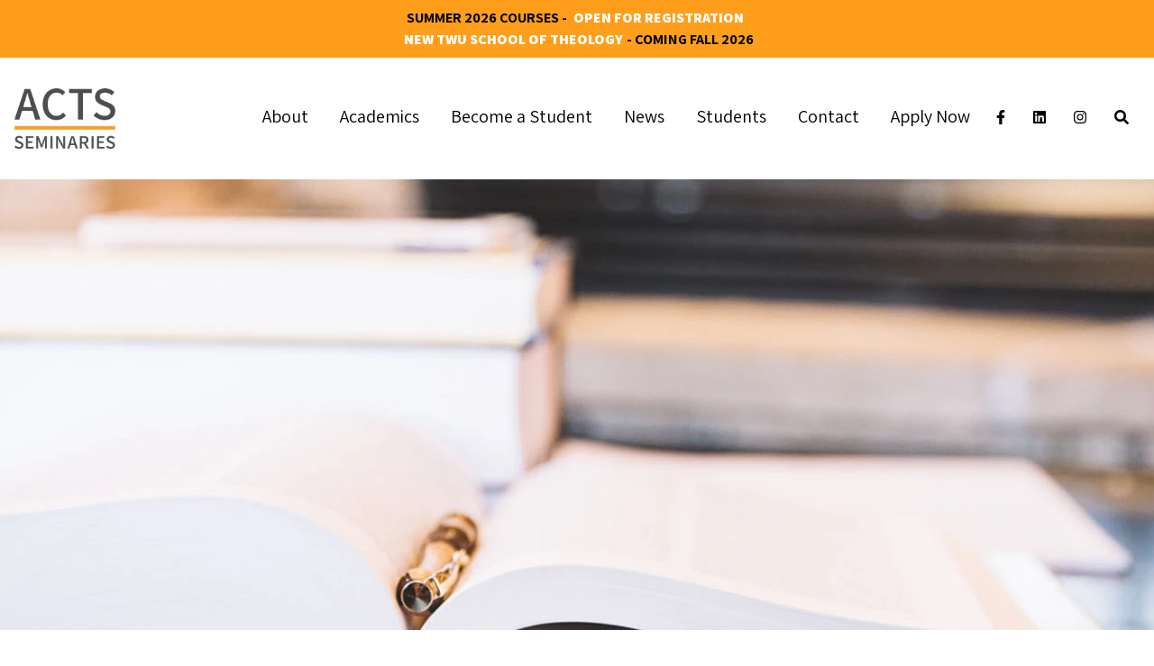

--- FILE ---
content_type: text/html; charset=UTF-8
request_url: https://actsseminaries.com/our-programs/courses/patristic-theology
body_size: 29168
content:
<!DOCTYPE html>
<html lang="en">
<head>
    <meta charset="utf-8">
<meta http-equiv="X-UA-Compatible" content="IE=edge,chrome=1">
<meta name="viewport" content="width=device-width, initial-scale=1">
<!-- <meta name="description" content="ACTS Seminaries is a partnership of four distinct Canadian seminaries working together to form and equip men and women to serve God in the church and the world."> -->
<title>Patristics | ACTS Seminaries</title>
<meta property="og:type" content="website" />
<meta property="og:title" content="Patristics" />
<meta property="og:url" content="https://actsseminaries.com/our-programs/courses/patristic-theology" />
<meta property="og:site_name" content="ACTS Seminaries" />
<meta property="og:locale" content="en_US" />
<meta name="twitter:card" content="summary_large_image" />
<meta name="twitter:title" content="Patristics" />
<link href="https://actsseminaries.com/" rel="home" />
<link href="https://actsseminaries.com/our-programs/courses/patristic-theology" rel="canonical" />
<link href="https://actsseminaries.com/our-programs/courses/patristic-theology" rel="prev" />
<link href="https://actsseminaries.com/our-programs/courses/patristic-theology" rel="next" />
<link type="text/plain" rel="author" href="https://actsseminaries.com/humans.txt" />

<link rel="apple-touch-icon" sizes="180x180" href="/apple-touch-icon.png">
<link rel="icon" type="image/png" sizes="32x32" href="/favicon-32x32.png">
<link rel="icon" type="image/png" sizes="16x16" href="/favicon-16x16.png">
<link rel="manifest" href="/site.webmanifest">
<link rel="mask-icon" href="/safari-pinned-tab.svg" color="#5bbad5">
<meta name="msapplication-TileColor" content="#da532c">
<meta name="theme-color" content="#ffffff">
<link rel="canonical" href="https://actsseminaries.com/our-programs/courses/patristic-theology">

<link href="/css/site.css?id=91280522c111be51b87702e2428eef43" rel="stylesheet">
<script src="/js/site.js?id=23c512a325b192d959964678b8797eec"></script>
<script src="//unpkg.com/alpinejs" defer></script>

<script type="text/javascript">
	piAId = '335791';
	piCId = '1197';
	piHostname = 'pi.pardot.com';

	(function() {
        function async_load(){
                        var s = document.createElement('script'); s.type = 'text/javascript';
                        s.src = ('https:' == document.location.protocol ? 'https://pi' : 'http://cdn') + '.pardot.com/pd.js';
                        var c = document.getElementsByTagName('script')[0]; c.parentNode.insertBefore(s, c);
        }
        if(window.attachEvent) { window.attachEvent('onload', async_load); }
        else { window.addEventListener('load', async_load, false); }
	})();
</script>

<!-- Facebook Pixel Code -->
<script>
        !function(f,b,e,v,n,t,s)
        {if(f.fbq)return;n=f.fbq=function(){n.callMethod?
        n.callMethod.apply(n,arguments):n.queue.push(arguments)};
        if(!f._fbq)f._fbq=n;n.push=n;n.loaded=!0;n.version='2.0';
        n.queue=[];t=b.createElement(e);t.async=!0;
        t.src=v;s=b.getElementsByTagName(e)[0];
        s.parentNode.insertBefore(t,s)}(window,document,'script',
        'https://connect.facebook.net/en_US/fbevents.js');
        fbq('init', '959342151896472');
        fbq('track', 'PageView');
        </script>
        <noscript>
        <img height="1" width="1"
        src="https://www.facebook.com/tr?id=959342151896472&ev=PageView
        &noscript=1"/>
</noscript>
<!-- End Facebook Pixel Code -->

<!-- Global site tag (gtag.js) - Google Analytics -->
<script async src="https://www.googletagmanager.com/gtag/js?id=G-RP5D91N0EJ"></script>
<script>
  window.dataLayer = window.dataLayer || [];
  function gtag(){dataLayer.push(arguments);}
  gtag('js', new Date());
  gtag('config', 'G-RP5D91N0EJ');
</script>

<!-- Google Tag Manager -->
<script>(function(w,d,s,l,i){w[l]=w[l]||[];w[l].push({'gtm.start':
        new Date().getTime(),event:'gtm.js'});var f=d.getElementsByTagName(s)[0],
        j=d.createElement(s),dl=l!='dataLayer'?'&l='+l:'';j.async=true;j.src=
        'https://www.googletagmanager.com/gtm.js?id='+i+dl;f.parentNode.insertBefore(j,f);
        })(window,document,'script','dataLayer','GTM-TMD5LD6X');</script>
<!-- End Google Tag Manager -->

<!--  Hotjar Tracking Code for https://www.actsseminaries.com -->
<script>
        (function(h,o,t,j,a,r){
                h.hj=h.hj||function(){(h.hj.q=h.hj.q||[]).push(arguments)};
                h._hjSettings={hjid:3633007,hjsv:6};
                a=o.getElementsByTagName('head')[0];
                r=o.createElement('script');r.async=1;
                r.src=t+h._hjSettings.hjid+j+h._hjSettings.hjsv;
                a.appendChild(r);
        })(window,document,'https://static.hotjar.com/c/hotjar-','.js?sv=');
</script>

</head>
<body class="font-regular">
    <!-- Google Tag Manager (noscript) -->
    <noscript><iframe src="https://www.googletagmanager.com/ns.html?id=GTM-TMD5LD6X"
    height="0" width="0" style="display:none;visibility:hidden"></iframe></noscript>
    <!-- End Google Tag Manager (noscript) -->
        <div id="top-bar" class="w-full py-2 text-base font-bold text-center text-black uppercase bg-brand-orange">
    <p>Summer 2026 Courses - <a href="https://actsseminaries.com/our-programs/course-schedule">Open for Registration</a></p>
<p><a href="https://www.twu.ca/academics/school-theology-teds">New TWU School of Theology</a>- Coming Fall 2026</p>

</div>


                    <style>
    /* dropdown */
    #dd-nav li:hover>ul {
        display: block;
        width: 300px;
    }

    /* level 2 list */
    #dd-nav ul {
        display: none;
        position: absolute;
    }

    #dd-nav ul li {
        float: none;
        margin: 0;
        padding: 0;
    }

    #dd-nav {
        margin: 0;
        padding: 3px 2px 0;
        line-height: 100%;
    }


    /* main level link */
    #dd-nav a {
        display: block;
        padding: 8px 10px;
        margin: 0;
    }

    /* level 2 list */
    #dd-nav ul {
        display: none;
        margin: 0;
        padding: 0;
        width: 250px;
        position: absolute;
        top: 20px;
        left: 0;
    }

    #dd-nav ul li {
        float: none;
        width: 250px;
        margin: 0;
        padding: 0;
    }

    /* level 3+ list */
    #dd-nav ul ul {
        left: 300px;
        top: -3px;
    }
</style>
<nav x-data="{ open: false }" @keydown.window.escape="open = false" class="w-full h-auto py-6">
  <div class="container mx-auto opacity-100 ">
      <div class="flex items-center px-0 md:px-4">
          <div class="flex items-center w-full">
              <div class="flex-shrink-0 ml-4 mr-10 md:ml-0">
                <a href="/">
                    <svg width="112px" height="68px" viewBox="0 0 112 68" version="1.1" xmlns="http://www.w3.org/2000/svg" xmlns:xlink="http://www.w3.org/1999/xlink">
    <defs></defs>
    <g id="Symbols" stroke="none" stroke-width="1" fill="none" fill-rule="evenodd">
        <g id="Navbar" transform="translate(-165.000000, -31.000000)">
            <image id="LOGO" x="165" y="31" width="112" height="67.1304348" xlink:href="[data-uri]"></image>
        </g>
    </g>
</svg>
                </a>
              </div>
              <div class="hidden w-full py-2 mb-2 text-right md:block">
                  <ul id="dd-nav">
                                                    <li class="relative z-50 inline-block list-none">
                                <a class=" relative z-50 block md:px-2 lg:px-4 py-4 md:text-sm lg:text-xl text-black no-underline md:mt-0 hover:text-brand-orange"
                                    href="/about">About</a>
                                    <!--This is the dropdown list for the nav items-->
                                                                            <ul class="z-30 w-full py-6 text-gray-800 shadow-sm hover:text-brand-orange ">
                                                                                            <li class="z-30 block pl-2 pr-6 leading-tight text-left text-black" x-show="open">
                                                    <a href="/about#Mission Vision Values" class="bg-white hover:text-brand-orange">Mission, Vision, Values</a>
                                                </li>
                                                                                            <li class="z-30 block pl-2 pr-6 leading-tight text-left text-black" x-show="open">
                                                    <a href="/about/student-stories" class="bg-white hover:text-brand-orange">Student Stories</a>
                                                </li>
                                                                                            <li class="z-30 block pl-2 pr-6 leading-tight text-left text-black" x-show="open">
                                                    <a href="/about/society-leadership" class="bg-white hover:text-brand-orange">ACTS Society Leadership</a>
                                                </li>
                                                                                            <li class="z-30 block pl-2 pr-6 leading-tight text-left text-black" x-show="open">
                                                    <a href="/faculty" class="bg-white hover:text-brand-orange">Meet our Faculty</a>
                                                </li>
                                                                                            <li class="z-30 block pl-2 pr-6 leading-tight text-left text-black" x-show="open">
                                                    <a href="/donate" class="bg-white hover:text-brand-orange">Donate</a>
                                                </li>
                                            
                                        </ul>
                                                                </li>
                                                    <li class="relative z-50 inline-block list-none">
                                <a class=" relative z-50 block md:px-2 lg:px-4 py-4 md:text-sm lg:text-xl text-black no-underline md:mt-0 hover:text-brand-orange"
                                    href="/our-programs">Academics</a>
                                    <!--This is the dropdown list for the nav items-->
                                                                            <ul class="z-30 w-full py-6 text-gray-800 shadow-sm hover:text-brand-orange ">
                                                                                            <li class="z-30 block pl-2 pr-6 leading-tight text-left text-black" x-show="open">
                                                    <a href="/our-programs" class="bg-white hover:text-brand-orange">Our Programs</a>
                                                </li>
                                                                                            <li class="z-30 block pl-2 pr-6 leading-tight text-left text-black" x-show="open">
                                                    <a href="/our-programs/degree-programs" class="bg-white hover:text-brand-orange">Degrees</a>
                                                </li>
                                                                                            <li class="z-30 block pl-2 pr-6 leading-tight text-left text-black" x-show="open">
                                                    <a href="/our-programs/areas-of-study" class="bg-white hover:text-brand-orange">Areas of Study</a>
                                                </li>
                                                                                            <li class="z-30 block pl-2 pr-6 leading-tight text-left text-black" x-show="open">
                                                    <a href="/our-programs/course-schedule" class="bg-white hover:text-brand-orange">Course Schedule</a>
                                                </li>
                                                                                            <li class="z-30 block pl-2 pr-6 leading-tight text-left text-black" x-show="open">
                                                    <a href="/our-programs/courses" class="bg-white hover:text-brand-orange">Course Descriptions</a>
                                                </li>
                                                                                            <li class="z-30 block pl-2 pr-6 leading-tight text-left text-black" x-show="open">
                                                    <a href="https://actsseminaries.com/faculty" class="bg-white hover:text-brand-orange">Faculty</a>
                                                </li>
                                            
                                        </ul>
                                                                </li>
                                                    <li class="relative z-50 inline-block list-none">
                                <a class=" relative z-50 block md:px-2 lg:px-4 py-4 md:text-sm lg:text-xl text-black no-underline md:mt-0 hover:text-brand-orange"
                                    href="/become-a-student">Become a Student</a>
                                    <!--This is the dropdown list for the nav items-->
                                                                            <ul class="z-30 w-full py-6 text-gray-800 shadow-sm hover:text-brand-orange ">
                                                                                            <li class="z-30 block pl-2 pr-6 leading-tight text-left text-black" x-show="open">
                                                    <a href="/become-a-student" class="bg-white hover:text-brand-orange">Why ACTS?</a>
                                                </li>
                                                                                            <li class="z-30 block pl-2 pr-6 leading-tight text-left text-black" x-show="open">
                                                    <a href="/apply" class="bg-white hover:text-brand-orange">Apply Now</a>
                                                </li>
                                                                                            <li class="z-30 block pl-2 pr-6 leading-tight text-left text-black" x-show="open">
                                                    <a href="/become-a-student/talk-to-an-advisor" class="bg-white hover:text-brand-orange">Talk to an Advisor</a>
                                                </li>
                                                                                            <li class="z-30 block pl-2 pr-6 leading-tight text-left text-black" x-show="open">
                                                    <a href="/frequently-asked-questions" class="bg-white hover:text-brand-orange">Frequently Asked Questions</a>
                                                </li>
                                                                                            <li class="z-30 block pl-2 pr-6 leading-tight text-left text-black" x-show="open">
                                                    <a href="/become-a-student/seminary-online" class="bg-white hover:text-brand-orange">Seminary Online</a>
                                                </li>
                                                                                            <li class="z-30 block pl-2 pr-6 leading-tight text-left text-black" x-show="open">
                                                    <a href="/become-a-student/tuition-and-funding" class="bg-white hover:text-brand-orange">Tuition & Funding</a>
                                                </li>
                                                                                            <li class="z-30 block pl-2 pr-6 leading-tight text-left text-black" x-show="open">
                                                    <a href="/become-a-student/international-students" class="bg-white hover:text-brand-orange">International Students</a>
                                                </li>
                                                                                            <li class="z-30 block pl-2 pr-6 leading-tight text-left text-black" x-show="open">
                                                    <a href="https://actsseminaries.com/contact" class="bg-white hover:text-brand-orange">Contact</a>
                                                </li>
                                            
                                        </ul>
                                                                </li>
                                                    <li class="relative z-50 inline-block list-none">
                                <a class=" relative z-50 block md:px-2 lg:px-4 py-4 md:text-sm lg:text-xl text-black no-underline md:mt-0 hover:text-brand-orange"
                                    href="/news-and-events">News</a>
                                    <!--This is the dropdown list for the nav items-->
                                                                            <ul class="z-30 w-full py-6 text-gray-800 shadow-sm hover:text-brand-orange ">
                                                                                            <li class="z-30 block pl-2 pr-6 leading-tight text-left text-black" x-show="open">
                                                    <a href="/students/transition-update" class="bg-white hover:text-brand-orange">Transition Update</a>
                                                </li>
                                            
                                        </ul>
                                                                </li>
                                                    <li class="relative z-50 inline-block list-none">
                                <a class=" relative z-50 block md:px-2 lg:px-4 py-4 md:text-sm lg:text-xl text-black no-underline md:mt-0 hover:text-brand-orange"
                                    href="/students">Students</a>
                                    <!--This is the dropdown list for the nav items-->
                                                                            <ul class="z-30 w-full py-6 text-gray-800 shadow-sm hover:text-brand-orange ">
                                                                                            <li class="z-30 block pl-2 pr-6 leading-tight text-left text-black" x-show="open">
                                                    <a href="/students/new-student-information" class="bg-white hover:text-brand-orange">New Students</a>
                                                </li>
                                                                                            <li class="z-30 block pl-2 pr-6 leading-tight text-left text-black" x-show="open">
                                                    <a href="/students" class="bg-white hover:text-brand-orange">Current Students</a>
                                                </li>
                                                                                            <li class="z-30 block pl-2 pr-6 leading-tight text-left text-black" x-show="open">
                                                    <a href="https://actsseminaries.com/spiritual-resources" class="bg-white hover:text-brand-orange">Spiritual Resources</a>
                                                </li>
                                                                                            <li class="z-30 block pl-2 pr-6 leading-tight text-left text-black" x-show="open">
                                                    <a href="/our-programs/course-schedule" class="bg-white hover:text-brand-orange">Course Schedule</a>
                                                </li>
                                                                                            <li class="z-30 block pl-2 pr-6 leading-tight text-left text-black" x-show="open">
                                                    <a href="/alumni" class="bg-white hover:text-brand-orange">Alumni</a>
                                                </li>
                                                                                            <li class="z-30 block pl-2 pr-6 leading-tight text-left text-black" x-show="open">
                                                    <a href="/employment" class="bg-white hover:text-brand-orange">Employment</a>
                                                </li>
                                            
                                        </ul>
                                                                </li>
                                                    <li class="relative z-50 inline-block list-none">
                                <a class=" relative z-50 block md:px-2 lg:px-4 py-4 md:text-sm lg:text-xl text-black no-underline md:mt-0 hover:text-brand-orange"
                                    href="/contact">Contact</a>
                                    <!--This is the dropdown list for the nav items-->
                                                                </li>
                                                    <li class="relative z-50 inline-block list-none">
                                <a class=" relative z-50 block md:px-2 lg:px-4 py-4 md:text-sm lg:text-xl text-black no-underline md:mt-0 hover:text-brand-orange"
                                    href="/become-a-student/apply">Apply Now</a>
                                    <!--This is the dropdown list for the nav items-->
                                                                </li>
                        
                      <div class="inline-block space-x-2">
                        <a href="https://www.facebook.com/actsseminaries/" class="inline" target="_blank"><i class="fab fa-facebook-f"></i></a>
                        <a href="https://www.linkedin.com/company/actsseminaries/about/" class="inline" target="_blank"><i class="fab fa-linkedin"></i></a>
                        <a href="https://www.instagram.com/actsseminaries/" class="inline" target="_blank"><i class="fab fa-instagram"></i></a>
                        <a href="/search" class="inline"><i class="fas fa-search"></i></a>
                      </div>
                  </ul>
              </div>
          </div>
          <!--This is the button for the dropdown menu for mobile-->
          <div class="flex mr-2 md:hidden">
              <button @click="open = !open"
                  class="inline-flex items-center justify-center p-2 text-white bg-brand-orange hover:text-white hover:bg-gray-800 focus:outline-none focus:bg-brand-gray-700 focus:text-white">
                  <i class="fas fa-bars"></i>
              </button>
          </div>
      </div>
  </div>
<!--This section is the dropdown menu for the button for mobile-->
  <div :class="{'block': open, 'hidden': !open}" class="hidden pt-4 md:hidden">
      <div class="bg-gray-200 sm:px-3">
                                    <div class="space-y-4">
                    <div x-data="{
                        id: 1,
                        get expanded() {
                            return this.active === this.id
                        },
                        set expanded(value) {
                            this.active = value ? this.id : null
                        },
                    }" role="region" class="">
                            <button
                                x-on:click="expanded = !expanded"
                                :aria-expanded="expanded"
                                class="flex items-center justify-between w-full py-3"
                            >
                                <span class="pl-2 bg-brand-grey block font-black pt-2 no-underline lg:mt-0  text-brand-shadow ">About</span>
                                <span x-show="expanded" aria-hidden="true" class="mx-4"><i class="fas fa-caret-down"></i></span>
                                <span x-show="!expanded" aria-hidden="true" class="mx-4"><i class="fas fa-caret-right"></i></span>
                            </button>

                        <div x-show="expanded" x-collapse>
                                                            <li class="block px-2 py-2 text-sm leading-tight text-left bg-gray-300 text-brand-shadow">
                                    <a href="/about#Mission Vision Values" class="hover:text-brand-sapphire hover:underline">Mission, Vision, Values</a>
                                </li>
                                                            <li class="block px-2 py-2 text-sm leading-tight text-left bg-gray-300 text-brand-shadow">
                                    <a href="/about/student-stories" class="hover:text-brand-sapphire hover:underline">Student Stories</a>
                                </li>
                                                            <li class="block px-2 py-2 text-sm leading-tight text-left bg-gray-300 text-brand-shadow">
                                    <a href="/about/society-leadership" class="hover:text-brand-sapphire hover:underline">ACTS Society Leadership</a>
                                </li>
                                                            <li class="block px-2 py-2 text-sm leading-tight text-left bg-gray-300 text-brand-shadow">
                                    <a href="/faculty" class="hover:text-brand-sapphire hover:underline">Meet our Faculty</a>
                                </li>
                                                            <li class="block px-2 py-2 text-sm leading-tight text-left bg-gray-300 text-brand-shadow">
                                    <a href="/donate" class="hover:text-brand-sapphire hover:underline">Donate</a>
                                </li>
                            
                        </div>
                    </div>


                </div>
                                                <div class="space-y-4">
                    <div x-data="{
                        id: 2,
                        get expanded() {
                            return this.active === this.id
                        },
                        set expanded(value) {
                            this.active = value ? this.id : null
                        },
                    }" role="region" class="">
                            <button
                                x-on:click="expanded = !expanded"
                                :aria-expanded="expanded"
                                class="flex items-center justify-between w-full py-3"
                            >
                                <span class="pl-2 bg-brand-grey block font-black pt-2 no-underline lg:mt-0  text-brand-shadow ">Academics</span>
                                <span x-show="expanded" aria-hidden="true" class="mx-4"><i class="fas fa-caret-down"></i></span>
                                <span x-show="!expanded" aria-hidden="true" class="mx-4"><i class="fas fa-caret-right"></i></span>
                            </button>

                        <div x-show="expanded" x-collapse>
                                                            <li class="block px-2 py-2 text-sm leading-tight text-left bg-gray-300 text-brand-shadow">
                                    <a href="/our-programs" class="hover:text-brand-sapphire hover:underline">Our Programs</a>
                                </li>
                                                            <li class="block px-2 py-2 text-sm leading-tight text-left bg-gray-300 text-brand-shadow">
                                    <a href="/our-programs/degree-programs" class="hover:text-brand-sapphire hover:underline">Degrees</a>
                                </li>
                                                            <li class="block px-2 py-2 text-sm leading-tight text-left bg-gray-300 text-brand-shadow">
                                    <a href="/our-programs/areas-of-study" class="hover:text-brand-sapphire hover:underline">Areas of Study</a>
                                </li>
                                                            <li class="block px-2 py-2 text-sm leading-tight text-left bg-gray-300 text-brand-shadow">
                                    <a href="/our-programs/course-schedule" class="hover:text-brand-sapphire hover:underline">Course Schedule</a>
                                </li>
                                                            <li class="block px-2 py-2 text-sm leading-tight text-left bg-gray-300 text-brand-shadow">
                                    <a href="/our-programs/courses" class="hover:text-brand-sapphire hover:underline">Course Descriptions</a>
                                </li>
                                                            <li class="block px-2 py-2 text-sm leading-tight text-left bg-gray-300 text-brand-shadow">
                                    <a href="https://actsseminaries.com/faculty" class="hover:text-brand-sapphire hover:underline">Faculty</a>
                                </li>
                            
                        </div>
                    </div>


                </div>
                                                <div class="space-y-4">
                    <div x-data="{
                        id: 3,
                        get expanded() {
                            return this.active === this.id
                        },
                        set expanded(value) {
                            this.active = value ? this.id : null
                        },
                    }" role="region" class="">
                            <button
                                x-on:click="expanded = !expanded"
                                :aria-expanded="expanded"
                                class="flex items-center justify-between w-full py-3"
                            >
                                <span class="pl-2 bg-brand-grey block font-black pt-2 no-underline lg:mt-0  text-brand-shadow ">Become a Student</span>
                                <span x-show="expanded" aria-hidden="true" class="mx-4"><i class="fas fa-caret-down"></i></span>
                                <span x-show="!expanded" aria-hidden="true" class="mx-4"><i class="fas fa-caret-right"></i></span>
                            </button>

                        <div x-show="expanded" x-collapse>
                                                            <li class="block px-2 py-2 text-sm leading-tight text-left bg-gray-300 text-brand-shadow">
                                    <a href="/become-a-student" class="hover:text-brand-sapphire hover:underline">Why ACTS?</a>
                                </li>
                                                            <li class="block px-2 py-2 text-sm leading-tight text-left bg-gray-300 text-brand-shadow">
                                    <a href="/apply" class="hover:text-brand-sapphire hover:underline">Apply Now</a>
                                </li>
                                                            <li class="block px-2 py-2 text-sm leading-tight text-left bg-gray-300 text-brand-shadow">
                                    <a href="/become-a-student/talk-to-an-advisor" class="hover:text-brand-sapphire hover:underline">Talk to an Advisor</a>
                                </li>
                                                            <li class="block px-2 py-2 text-sm leading-tight text-left bg-gray-300 text-brand-shadow">
                                    <a href="/frequently-asked-questions" class="hover:text-brand-sapphire hover:underline">Frequently Asked Questions</a>
                                </li>
                                                            <li class="block px-2 py-2 text-sm leading-tight text-left bg-gray-300 text-brand-shadow">
                                    <a href="/become-a-student/seminary-online" class="hover:text-brand-sapphire hover:underline">Seminary Online</a>
                                </li>
                                                            <li class="block px-2 py-2 text-sm leading-tight text-left bg-gray-300 text-brand-shadow">
                                    <a href="/become-a-student/tuition-and-funding" class="hover:text-brand-sapphire hover:underline">Tuition & Funding</a>
                                </li>
                                                            <li class="block px-2 py-2 text-sm leading-tight text-left bg-gray-300 text-brand-shadow">
                                    <a href="/become-a-student/international-students" class="hover:text-brand-sapphire hover:underline">International Students</a>
                                </li>
                                                            <li class="block px-2 py-2 text-sm leading-tight text-left bg-gray-300 text-brand-shadow">
                                    <a href="https://actsseminaries.com/contact" class="hover:text-brand-sapphire hover:underline">Contact</a>
                                </li>
                            
                        </div>
                    </div>


                </div>
                                                <div class="space-y-4">
                    <div x-data="{
                        id: 4,
                        get expanded() {
                            return this.active === this.id
                        },
                        set expanded(value) {
                            this.active = value ? this.id : null
                        },
                    }" role="region" class="">
                            <button
                                x-on:click="expanded = !expanded"
                                :aria-expanded="expanded"
                                class="flex items-center justify-between w-full py-3"
                            >
                                <span class="pl-2 bg-brand-grey block font-black pt-2 no-underline lg:mt-0  text-brand-shadow ">News</span>
                                <span x-show="expanded" aria-hidden="true" class="mx-4"><i class="fas fa-caret-down"></i></span>
                                <span x-show="!expanded" aria-hidden="true" class="mx-4"><i class="fas fa-caret-right"></i></span>
                            </button>

                        <div x-show="expanded" x-collapse>
                                                            <li class="block px-2 py-2 text-sm leading-tight text-left bg-gray-300 text-brand-shadow">
                                    <a href="/students/transition-update" class="hover:text-brand-sapphire hover:underline">Transition Update</a>
                                </li>
                            
                        </div>
                    </div>


                </div>
                                                <div class="space-y-4">
                    <div x-data="{
                        id: 5,
                        get expanded() {
                            return this.active === this.id
                        },
                        set expanded(value) {
                            this.active = value ? this.id : null
                        },
                    }" role="region" class="">
                            <button
                                x-on:click="expanded = !expanded"
                                :aria-expanded="expanded"
                                class="flex items-center justify-between w-full py-3"
                            >
                                <span class="pl-2 bg-brand-grey block font-black pt-2 no-underline lg:mt-0  text-brand-shadow ">Students</span>
                                <span x-show="expanded" aria-hidden="true" class="mx-4"><i class="fas fa-caret-down"></i></span>
                                <span x-show="!expanded" aria-hidden="true" class="mx-4"><i class="fas fa-caret-right"></i></span>
                            </button>

                        <div x-show="expanded" x-collapse>
                                                            <li class="block px-2 py-2 text-sm leading-tight text-left bg-gray-300 text-brand-shadow">
                                    <a href="/students/new-student-information" class="hover:text-brand-sapphire hover:underline">New Students</a>
                                </li>
                                                            <li class="block px-2 py-2 text-sm leading-tight text-left bg-gray-300 text-brand-shadow">
                                    <a href="/students" class="hover:text-brand-sapphire hover:underline">Current Students</a>
                                </li>
                                                            <li class="block px-2 py-2 text-sm leading-tight text-left bg-gray-300 text-brand-shadow">
                                    <a href="https://actsseminaries.com/spiritual-resources" class="hover:text-brand-sapphire hover:underline">Spiritual Resources</a>
                                </li>
                                                            <li class="block px-2 py-2 text-sm leading-tight text-left bg-gray-300 text-brand-shadow">
                                    <a href="/our-programs/course-schedule" class="hover:text-brand-sapphire hover:underline">Course Schedule</a>
                                </li>
                                                            <li class="block px-2 py-2 text-sm leading-tight text-left bg-gray-300 text-brand-shadow">
                                    <a href="/alumni" class="hover:text-brand-sapphire hover:underline">Alumni</a>
                                </li>
                                                            <li class="block px-2 py-2 text-sm leading-tight text-left bg-gray-300 text-brand-shadow">
                                    <a href="/employment" class="hover:text-brand-sapphire hover:underline">Employment</a>
                                </li>
                            
                        </div>
                    </div>


                </div>
                                                <a class="pl-2 bg-brand-grey block font-black pt-2 no-underline lg:mt-0  text-brand-shadow " href="/contact">Contact </a>
                                                <a class="pl-2 bg-brand-grey block font-black pt-2 no-underline lg:mt-0  text-brand-shadow " href="/become-a-student/apply">Apply Now </a>
                    
      </div>
  </div>
</nav>

    <section id="hero" class="bg-center bg-cover" style="min-height: 500px; width: 100%; margin: 0;
        background:url('/img/asset/bWFpbi9hcmVhcy1vZi1zdHVkeS9BQ3RTLVJlc2l6ZWRfMDA0MF9JTUdfNjYwOS5qcGc=?w=1920&h=500&fm=webp&fit=crop&s=0386ca46c740f3ca778b8c0bbe8b00da')">
    </section>

        

        <div class="">
            <div class="container mx-auto">
    <div class="w-full pt-12">
        <div class="px-6 lg:px-64">
            <div class="prose max-w-none lg:prose-xl prose-a:text-brand-orange prose-headings:text-brand-orange prose-headings:text-center
                ">
                <h1>
                    THS 673 - Patristics
                </h1>
                <div class="text-xl font-bold text-center">3 Credits</div>

                <p>Offered occasionally</p>
                

            </div>
        </div>
    </div>
</div>



<div class="mb-16">
            <div class="container mx-auto">
  <div class="w-full pt-12">
    <div class="px-6 lg:px-64">
      <div class="prose max-w-none lg:prose-xl prose-li:-my-4 prose-a:text-brand-orange prose-h3:mb-8 prose-headings:text-brand-orange prose-headings:text-center prose-headings:font-bold
            ">
          <p>This course provides an introduction to some of the key theological issues and personalities in the theology of the early church up to the Council of Chalcedon. Luke, the New Testament historian, sought to write an orderly account of the early church so that he might instruct Theophilus in the historical reliability of the Christian faith. This course begins where Luke left off and provides an introduction to some of the key theological issues and personalities in the theology of the early church up to the Council of Chalcedon (451 CE), including formative issues in biblical interpretation, the development of orthodox faith, and the seminal theology of the early church fathers. </p><p><strong>Prerequisite: </strong><a target="_blank" href="/our-programs/courses/believers-church-theology">THS 571</a></p>
      </div>
    </div>
  </div>
</div>

    
</div>

        </div>
    <section id="footer" class="py-6 bg-gray-100 md:mt-32 lg:mt-16 md:py-12 md:px-6">
	<div class="container flex flex-wrap p-6 mx-auto md:p-0">
		<div class="w-full pb-4 text-xl md:w-1/5">
			<p class="pb-6"><a href="/"><svg width="112px" height="68px" viewBox="0 0 112 68" version="1.1" xmlns="http://www.w3.org/2000/svg" xmlns:xlink="http://www.w3.org/1999/xlink">
    <defs></defs>
    <g id="Symbols" stroke="none" stroke-width="1" fill="none" fill-rule="evenodd">
        <g id="Navbar" transform="translate(-165.000000, -31.000000)">
            <image id="LOGO" x="165" y="31" width="112" height="67.1304348" xlink:href="[data-uri]"></image>
        </g>
    </g>
</svg></a></p>
            <p>Trinity Western University,<br>
                Fosmark Centre<br><br>
                22500 University Drive<br>
                Langley, BC V2Y 1Y1<br><br>
                604.513.2044<br>
                888.468.6898<br>
                a&#x63;&#x74;&#115;&#64;&#x74;&#x77;u&#46;&#x63;&#97;</p>
		</div>
                    <div class="flex w-full md:w-1/5">
                <ul>
                    <li class="mb-2 font-semibold"><a href="/about" class="pb-4 text-xl">Why ACTS?</a></li>
                                            <li class="mb-2"><a href="/about/student-stories">Student Stories</a></li>
                                            <li class="mb-2"><a href="/about#Mission%20Vision%20Values">Mission, Vision, Values</a></li>
                                            <li class="mb-2"><a href="/faculty">Meet our Faculty</a></li>
                    
                </ul>
            </div>
                    <div class="flex w-full md:w-1/5">
                <ul>
                    <li class="mb-2 font-semibold"><a href="" class="pb-4 text-xl">Academics</a></li>
                                            <li class="mb-2"><a href="/our-programs">Degree Programs</a></li>
                                            <li class="mb-2"><a href="/our-programs/areas-of-study">Areas of Study</a></li>
                                            <li class="mb-2"><a href="/our-programs/course-schedule">Course Schedule</a></li>
                                            <li class="mb-2"><a href="/our-programs/courses">Course Descriptions</a></li>
                    
                </ul>
            </div>
                    <div class="flex w-full md:w-1/5">
                <ul>
                    <li class="mb-2 font-semibold"><a href="/become-a-student" class="pb-4 text-xl">Become a Student</a></li>
                                            <li class="mb-2"><a href="/become-a-student/tuition-and-funding">Tuition and Funding</a></li>
                                            <li class="mb-2"><a href="/become-a-student/talk-to-an-advisor">Talk to an Advisor</a></li>
                                            <li class="mb-2"><a href="/become-a-student/international-students">International Students</a></li>
                    
                </ul>
            </div>
                    <div class="flex w-full md:w-1/5">
                <ul>
                    <li class="mb-2 font-semibold"><a href="" class="pb-4 text-xl">About ACTS Seminaries</a></li>
                                            <li class="mb-2"><a href="/news-and-events">News & Events</a></li>
                                            <li class="mb-2"><a href="/contact">Contact ACTS</a></li>
                                            <li class="mb-2"><a href="https://www.twu.ca/privacy-policy">Privacy Policy</a></li>
                    
                </ul>
            </div>
        
    </div>

    <div class="container flex flex-wrap mx-auto border-t-4">
        <div class="flex w-full px-6 pt-3 lg:w-1/3 md:px-0 ">
            <a href="https://www.facebook.com/actsseminaries/" class="mr-4 text-2xl text-brand-orange">
                <i class="fab fa-facebook-f"></i>
            </a>
            <a href="https://www.linkedin.com/company/actsseminaries/about/" class="mr-4 text-2xl text-brand-orange">
                <i class="fab fa-linkedin"></i>
            </a>
            <a href="https://www.instagram.com/actsseminaries/" class="mr-4 text-2xl text-brand-orange">
                <i class="fab fa-instagram"></i>
            </a>
        </div>
        <div class="flex justify-center w-full px-6 pt-3 text-center md:px-0 lg:w-1/3 ">
            <a href="/become-a-student/apply" class="px-2 no-underline border-4 rounded-md border-brand-orange md:text-2xl md:px-2 text-brand-orange hover:bg-gray-100">Apply</a>
        </div>
    </div>
    <div class="pt-6 text-center md:px-0">
        &copy; 2026 | &nbsp;<a href="https://www.twu.ca/privacy-policy" target="_blank">Privacy Policy</a>
    </div>
</section>

    <!--Start of Tawk.to Script-->
    <script type="text/javascript">
        var Tawk_API=Tawk_API||{}, Tawk_LoadStart=new Date();
        (function(){
        var s1=document.createElement("script"),s0=document.getElementsByTagName("script")[0];
        s1.async=true;
        s1.src='https://embed.tawk.to/6567862de8301d47ec57f040/1hge688lh';
        s1.charset='UTF-8';
        s1.setAttribute('crossorigin','*');
        s0.parentNode.insertBefore(s1,s0);
        })();
    </script>
    <!--End of Tawk.to Script-->
</body>

</html>
